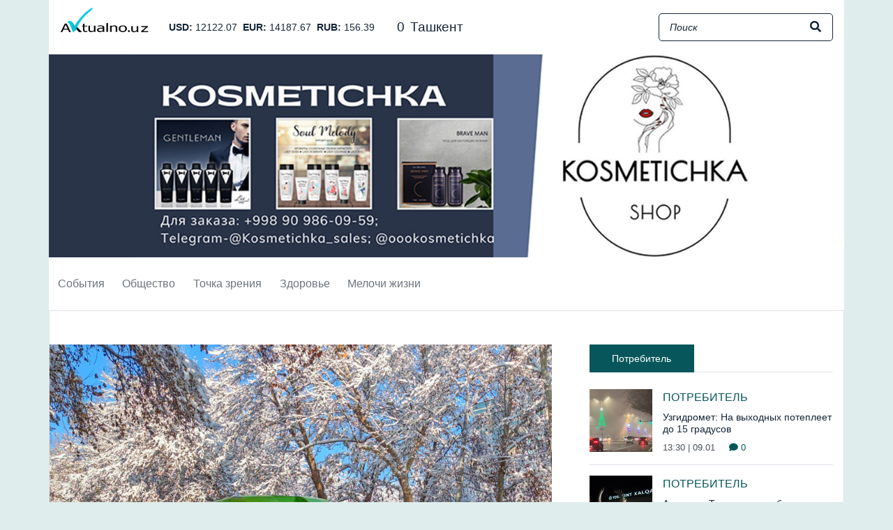

--- FILE ---
content_type: text/html; charset=UTF-8
request_url: https://aktualno.uz/ru/a/7789-ao-tossaxartransxizmat-obyasnilo-zaderzki-obshhestvennogo-transporta
body_size: 10246
content:
<!DOCTYPE html>
<html lang="ru">

<head>
    <meta charset="utf-8">
    <meta name="viewport" content="width=device-width, initial-scale=1">
    <meta http-equiv="Content-Security-Policy" content="upgrade-insecure-requests">
    <title>АО «Тошшахартрансхизмат» объяснило задержки общественного транспорта</title>
    <!-- Google tag (gtag.js) -->
    <script async src="https://www.googletagmanager.com/gtag/js?id=G-CJWJ6DX3H2"></script>
    <script>
      window.dataLayer = window.dataLayer || [];
      function gtag(){dataLayer.push(arguments);}
      gtag('js', new Date());
      gtag('config', 'G-CJWJ6DX3H2');
    </script>
    <link rel="preload" href="/css/app.css?id=1709882783" as="style">
    <link href="/css/app.css?id=1709882783" rel="stylesheet">

    <link rel="apple-touch-icon" sizes="57x57" href="/favicons/apple-icon-57x57.png">
    <link rel="apple-touch-icon" sizes="60x60" href="/favicons/apple-icon-60x60.png">
    <link rel="apple-touch-icon" sizes="72x72" href="/favicons/apple-icon-72x72.png">
    <link rel="apple-touch-icon" sizes="76x76" href="/favicons/apple-icon-76x76.png">
    <link rel="apple-touch-icon" sizes="114x114" href="/favicons/apple-icon-114x114.png">
    <link rel="apple-touch-icon" sizes="120x120" href="/favicons/apple-icon-120x120.png">
    <link rel="apple-touch-icon" sizes="144x144" href="/favicons/apple-icon-144x144.png">
    <link rel="apple-touch-icon" sizes="152x152" href="/favicons/apple-icon-152x152.png">
    <link rel="apple-touch-icon" sizes="180x180" href="/favicons/apple-icon-180x180.png">
    <link rel="icon" type="image/png" sizes="192x192" href="/favicons/android-icon-192x192.png">
    <link rel="icon" type="image/png" sizes="96x96" href="/favicons/favicon-96x96.png">
    <link rel="icon" type="image/png" sizes="32x32" href="/favicons/favicon-32x32.png">
    <link rel="icon" type="image/png" sizes="16x16" href="/favicons/favicon-16x16.png">
    <link rel="manifest" href="/manifest.json">
    <meta name="theme-color" content="#07565b">
    <meta name="msapplication-TileColor" content="#07565b">
    <meta name="msapplication-TileImage" content="/favicons/ms-icon-144x144.png">

        <meta name="description" content="В Telegram-канале «Ко дну» появилась информация, что «сегодня с утра на дороги вышло в сре...">
<meta property="og:url" content="https://aktualno.uz/ru/a/7789-ao-tossaxartransxizmat-obyasnilo-zaderzki-obshhestvennogo-transporta">
<meta property="og:title" content="АО «Тошшахартрансхизмат» объяснило задержки общественного транспорта">
<meta property="og:description" content="В Telegram-канале «Ко дну» появилась информация, что «сегодня с утра на дороги вышло в сре...">
<meta property="og:site_name" content="Aktualno.uz">
<meta property="og:locale" content="ru">
<meta property="og:type" content="article">
<meta property="og:image" content="http://aktualno.uz/storage/ec/b5/65/10370/conversions/CF8B603C-343E-419F-9F3E-2DAEF4BDDE11-large.jpg">
<link rel="canonical" href="https://aktualno.uz/ru/a/7789-ao-tossaxartransxizmat-obyasnilo-zaderzki-obshhestvennogo-transporta"/>
<script type="application/ld+json">
{"@context":"http:\/\/schema.org","@type":"NewsArticle","headline":"\u0410\u041e \u00ab\u0422\u043e\u0448\u0448\u0430\u0445\u0430\u0440\u0442\u0440\u0430\u043d\u0441\u0445\u0438\u0437\u043c\u0430\u0442\u00bb \u043e\u0431\u044a\u044f\u0441\u043d\u0438\u043b\u043e \u0437\u0430\u0434\u0435\u0440\u0436\u043a\u0438 \u043e\u0431\u0449\u0435\u0441\u0442\u0432\u0435\u043d\u043d\u043e\u0433\u043e \u0442\u0440\u0430\u043d\u0441\u043f\u043e\u0440\u0442\u0430","image":["http:\/\/aktualno.uz\/storage\/ec\/b5\/65\/10370\/conversions\/CF8B603C-343E-419F-9F3E-2DAEF4BDDE11-large.jpg"],"datePublished":"2023-01-12T14:35:49+05:00","dateModified":"2026-01-22T08:54:46+05:00","author":[{"@type":"Organization","name":"Aktualno.uz","logo":"https:\/\/aktualno.uz\/img\/logo.png"}],"publisher":{"@type":"Organization","name":"Aktualno.uz","logo":"https:\/\/aktualno.uz\/img\/logo.png"},"mainEntityOfPage":"https:\/\/aktualno.uz\/ru\/news\/7789"}
</script>
    <script async src="https://pagead2.googlesyndication.com/pagead/js/adsbygoogle.js?client=ca-pub-2932235233397866"
        crossorigin="anonymous"></script>
</head>

<body>
    <div id="app">
        <div class="header-wrap">
    <div class="header">
        <div class="container px-0">
            <div class="header__top d-none d-lg-block px-3">
                <div class="d-flex align-items-center">
                    <a href="https://aktualno.uz/ru" class="header__logo">
                        <img src="https://aktualno.uz/img/logo.png?v=5" class="img-fluid" />
                    </a>

                    <ul class="currencies">
            <li>
            <span class="currencies__code">
                USD:
            </span>
            12122.07
        </li>
            <li>
            <span class="currencies__code">
                EUR:
            </span>
            14187.67
        </li>
            <li>
            <span class="currencies__code">
                RUB:
            </span>
            156.39
        </li>
    </ul>

                    <weather-inline class="ml-4"></weather-inline>

                    <form method="get" action="https://aktualno.uz/ru/search" class="header-search ml-auto">
    <input type="text" name="q" class="header-search__input" placeholder="Поиск" />
    <button type="submit" class="header-search__btn">
        <i class="fas fa-search"></i>
    </button>
</form>
                </div>
            </div>
        </div>

        <div class="container px-0">
            <div class="banner-top">
        <banner-top url="https://aktualno.uz/ru/banners/3" image="http://aktualno.uz/storage/0a/fe/09/12197/q11.jpg">
    </div>
        </div>

        <div class="header__nav-wrap">
            <div class="header__nav">
                <div class="container px-0">
                    <nav class="navbar navbar-expand-lg px-lg-0">
                        <a href="https://aktualno.uz/ru" class="navbar__logo">
                            <img src="https://aktualno.uz/img/logo.png?v=5" class="img-fluid" />
                        </a>

                        <div class="d-flex">
                            <button class="navbar-toggler mr-2" type="button" data-toggle="collapse"
                                data-target="#headerNav" aria-controls="navbarSupportedContent" aria-expanded="false"
                                aria-label="Toggle navigation">
                                <i class="fas fa-bars"></i>
                            </button>

                            <a href="https://aktualno.uz/ru" class="header__sm-logo d-md-none">
                                <img src="https://aktualno.uz/img/logo.png?v=5" class="img-fluid" />
                            </a>
                        </div>

                        <div class="collapse navbar-collapse" id="headerNav">
                            <nav>
                                <ul class="navbar-nav mr-auto">
                                                                            <li class="nav-item">
                                            <a class="nav-link" href="https://aktualno.uz/ru/categories/1">
                                                События
                                            </a>

                                                                                            <div class="header__submenu">
                                                                                                            <a class="header__submenu-link" href="https://aktualno.uz/ru/categories/6">
                                                            Политика
                                                        </a>
                                                                                                            <a class="header__submenu-link" href="https://aktualno.uz/ru/categories/7">
                                                            Экономика
                                                        </a>
                                                                                                            <a class="header__submenu-link" href="https://aktualno.uz/ru/categories/8">
                                                            Мир
                                                        </a>
                                                                                                            <a class="header__submenu-link" href="https://aktualno.uz/ru/categories/9">
                                                            Технологии
                                                        </a>
                                                                                                    </div>
                                                                                    </li>
                                                                            <li class="nav-item">
                                            <a class="nav-link" href="https://aktualno.uz/ru/categories/2">
                                                Общество
                                            </a>

                                                                                            <div class="header__submenu">
                                                                                                            <a class="header__submenu-link" href="https://aktualno.uz/ru/categories/10">
                                                            Парламент
                                                        </a>
                                                                                                            <a class="header__submenu-link" href="https://aktualno.uz/ru/categories/11">
                                                            ННО
                                                        </a>
                                                                                                            <a class="header__submenu-link" href="https://aktualno.uz/ru/categories/12">
                                                            Право
                                                        </a>
                                                                                                            <a class="header__submenu-link" href="https://aktualno.uz/ru/categories/13">
                                                            Бизнес
                                                        </a>
                                                                                                    </div>
                                                                                    </li>
                                                                            <li class="nav-item">
                                            <a class="nav-link" href="https://aktualno.uz/ru/categories/3">
                                                Точка зрения
                                            </a>

                                                                                            <div class="header__submenu">
                                                                                                            <a class="header__submenu-link" href="https://aktualno.uz/ru/categories/14">
                                                            Интервью
                                                        </a>
                                                                                                            <a class="header__submenu-link" href="https://aktualno.uz/ru/categories/15">
                                                            Вопросы-ответы
                                                        </a>
                                                                                                            <a class="header__submenu-link" href="https://aktualno.uz/ru/categories/16">
                                                            Обзоры
                                                        </a>
                                                                                                            <a class="header__submenu-link" href="https://aktualno.uz/ru/categories/17">
                                                            Аналитика
                                                        </a>
                                                                                                    </div>
                                                                                    </li>
                                                                            <li class="nav-item">
                                            <a class="nav-link" href="https://aktualno.uz/ru/categories/4">
                                                Здоровье
                                            </a>

                                                                                            <div class="header__submenu">
                                                                                                            <a class="header__submenu-link" href="https://aktualno.uz/ru/categories/18">
                                                            Спорт
                                                        </a>
                                                                                                            <a class="header__submenu-link" href="https://aktualno.uz/ru/categories/19">
                                                            Красота
                                                        </a>
                                                                                                            <a class="header__submenu-link" href="https://aktualno.uz/ru/categories/20">
                                                            Медицина
                                                        </a>
                                                                                                            <a class="header__submenu-link" href="https://aktualno.uz/ru/categories/21">
                                                            Еда и Напитки
                                                        </a>
                                                                                                    </div>
                                                                                    </li>
                                                                            <li class="nav-item">
                                            <a class="nav-link" href="https://aktualno.uz/ru/categories/5">
                                                Мелочи жизни
                                            </a>

                                                                                            <div class="header__submenu">
                                                                                                            <a class="header__submenu-link" href="https://aktualno.uz/ru/categories/22">
                                                            Происшествия
                                                        </a>
                                                                                                            <a class="header__submenu-link" href="https://aktualno.uz/ru/categories/23">
                                                            Наши питомцы
                                                        </a>
                                                                                                            <a class="header__submenu-link" href="https://aktualno.uz/ru/categories/24">
                                                            Потребитель
                                                        </a>
                                                                                                            <a class="header__submenu-link" href="https://aktualno.uz/ru/categories/25">
                                                            Досуг
                                                        </a>
                                                                                                    </div>
                                                                                    </li>
                                                                    </ul>
                            </nav>

                            <div class="header__nav-search d-lg-none">
                                <form method="get" action="https://aktualno.uz/ru/search" class="header-search ml-auto">
    <input type="text" name="q" class="header-search__input" placeholder="Поиск" />
    <button type="submit" class="header-search__btn">
        <i class="fas fa-search"></i>
    </button>
</form>
                            </div>
                        </div>
                    </nav>
                </div>
            </div>
        </div>
    </div>
</div>

        <div>
            
    <div class="container pt-lg-5 w-page">
        <div class="row mb-5">
            <div class="col-lg-8">
                <main>
                    <div class="pg-article mb-4">
                        <article>
                            <div class="pg-article__img mb-4">
                                
                                <div class="row">
                                                                            <picture>
                                            <source media="(min-width: 768px)"
                                                srcset="http://aktualno.uz/storage/ec/b5/65/10370/conversions/CF8B603C-343E-419F-9F3E-2DAEF4BDDE11-large.jpg" />
                                            <img src="http://aktualno.uz/storage/ec/b5/65/10370/conversions/CF8B603C-343E-419F-9F3E-2DAEF4BDDE11-middle.jpg"
                                                class="img-fluid w-100" />
                                        </picture>
                                                                    </div>

                                                            </div>

                            <h1>АО «Тошшахартрансхизмат» объяснило задержки общественного транспорта</h1>

                            <div class="article-stats">
    

    <span class="d-inline-block mr-3">
        <i class="fas fa-calendar"></i>
        12.01.2023 14:35
    </span>
    <span class="text-primary">
        <i class="fas fa-comment text-primary"></i>
        0
    </span>
</div>

                            <div class="my-4 editor-text"><p>В Telegram-канале «Ко дну» <a href="https://t.me/KoDnu/2658"><span style="color:rgb(0,0,255);"><u>появилась</u></span></a> информация, что «сегодня с утра на дороги вышло в среднем в 1.5 раза меньше автобусов большой вместимости, чем в обычный будний день». Отмечается, что проблемы наблюдаются почти у всех столичных автопарков, кроме 18-го.</p><p>В публикации говорится, что «на магистральных маршрутах работают автобусы средней вместимости, либо наблюдается катастрофический недовыпуск. Время ожидания даже часто ходящих маршрутов сейчас может достигать до получаса. Люди буквально мерзнут на остановках и не могут уехать после длительного ожидания из-за перегруженности транспорта».</p><p>В связи со сложившейся ситуацией пресс-служба АО «Тошшахартрансхизмат» <a href="https://t.me/Mintrans_uz/12347"><span style="color:rgb(0,0,255);"><u>сообщает</u></span></a> &nbsp;следующее: «В результате поступления холодного воздуха на территорию Узбекистана, а также резкого падения температуры воздуха до -20 градусов, было установлено, что вновь закупленные крупногабаритные автобусы имеют технические неисправности из-за выхода из строя воздушной системы двигателя.</p><p>Совместно со специалистами завода были рассмотрены технические показатели автобусов, а также осуществлен ремонт всех неисправностей. Из-за чего были задержки по 30-35 минут в выезде автобусов на маршруты. В 8:35 утра автобусы были выпущены по расписанию во всех направлениях. Кроме того, для обеспечения безопасности на дорогах во время аномально холодной погоды движение автобусных маршрутов было также сильно замедлено.</p><p>В целях обеспечения потребности пассажиров в транспортных услугах, на сегодняшний день АО «Тошшахартрансхизмат» выделило 20 автобусов MAN RR3. Они поступили на следующие автобусные маршруты «Махалля Дархан – Метро Буюк Ипак Йули», «ТЦ Food City – ТТЗ», «ТТЗ – Рынок ТТЗ – Метро Буюк Ипак Йули», «ТТЗ – станция Чимган– Академгородок – Метро Буюк Ипак Йули» (через улицу М. Улугбека), «Станция Академгородок (памятник М.Улугбеку) – Метро Буюк Ипак Йули – Метро Машиностроителей», «РОВД Мирзо-Улугбекского района – ТТЗ» (через улицу Буюк Ипак Йули), «Аграрный Университет (Сельхоз) – Метро Буюк Ипак Йули» (через улицы Т. Малика, М. Улугбека)».</p></div>

                                                    </article>

                        <div class="pg-article__tags mb-4">
                            <b>Теги:</b>

                                                    </div>

                        <div class="social-buttons">
                            <div id="social-links"><ul><li><a href="https://telegram.me/share/url?url=https://aktualno.uz/ru/a/7789-ao-tossaxartransxizmat-obyasnilo-zaderzki-obshhestvennogo-transporta&text=%D0%90%D0%9E+%C2%AB%D0%A2%D0%BE%D1%88%D1%88%D0%B0%D1%85%D0%B0%D1%80%D1%82%D1%80%D0%B0%D0%BD%D1%81%D1%85%D0%B8%D0%B7%D0%BC%D0%B0%D1%82%C2%BB+%D0%BE%D0%B1%D1%8A%D1%8F%D1%81%D0%BD%D0%B8%D0%BB%D0%BE+%D0%B7%D0%B0%D0%B4%D0%B5%D1%80%D0%B6%D0%BA%D0%B8+%D0%BE%D0%B1%D1%89%D0%B5%D1%81%D1%82%D0%B2%D0%B5%D0%BD%D0%BD%D0%BE%D0%B3%D0%BE+%D1%82%D1%80%D0%B0%D0%BD%D1%81%D0%BF%D0%BE%D1%80%D1%82%D0%B0" class="social-button social-button__telegram " id="" title=""><i class="fab fa-telegram"></i> <span class="d-none d-xl-inline ml-2">Telegram</span></a></li><li><a href="https://wa.me/?text=https://aktualno.uz/ru/a/7789-ao-tossaxartransxizmat-obyasnilo-zaderzki-obshhestvennogo-transporta" class="social-button social-button__whatsapp " id="" title=""><i class="fab fa-whatsapp"></i> <span class="d-none d-xl-inline ml-2">WhatsApp</span></a></li><li><a href="https://www.facebook.com/sharer/sharer.php?u=https://aktualno.uz/ru/a/7789-ao-tossaxartransxizmat-obyasnilo-zaderzki-obshhestvennogo-transporta" class="social-button social-button__facebook " id="" title=""><i class="fab fa-facebook-square"></i> <span class="d-none d-xl-inline ml-2">Facebook</span></a></li><li><a href="https://twitter.com/intent/tweet?text=%D0%90%D0%9E+%C2%AB%D0%A2%D0%BE%D1%88%D1%88%D0%B0%D1%85%D0%B0%D1%80%D1%82%D1%80%D0%B0%D0%BD%D1%81%D1%85%D0%B8%D0%B7%D0%BC%D0%B0%D1%82%C2%BB+%D0%BE%D0%B1%D1%8A%D1%8F%D1%81%D0%BD%D0%B8%D0%BB%D0%BE+%D0%B7%D0%B0%D0%B4%D0%B5%D1%80%D0%B6%D0%BA%D0%B8+%D0%BE%D0%B1%D1%89%D0%B5%D1%81%D1%82%D0%B2%D0%B5%D0%BD%D0%BD%D0%BE%D0%B3%D0%BE+%D1%82%D1%80%D0%B0%D0%BD%D1%81%D0%BF%D0%BE%D1%80%D1%82%D0%B0&url=https://aktualno.uz/ru/a/7789-ao-tossaxartransxizmat-obyasnilo-zaderzki-obshhestvennogo-transporta" class="social-button social-button__twitter " id="" title=""><i class="fab fa-twitter"></i> <span class="d-none d-xl-inline ml-2">Twitter</span></a></li></ul></div>
                        </div>
                    </div>

                    <div class="text-center mb-4">
        <a href="https://aktualno.uz/ru/banners/2" target="_blank">
            <img src="http://aktualno.uz/storage/91/6c/b4/11714/tg2.jpg" class="img-fluid" />
        </a>
    </div>

                    

                    <div class="comment-form py-4 mb-4">
    <div class="mb-3">
        <h2 class="section-header">
    <span>Добавить комментарий</span>
</h2>
    </div>

    <form method="POST" action="https://aktualno.uz/ru/news/7789/comments" accept-charset="UTF-8" id="commentsForm"><input name="_token" type="hidden" value="HkInEZNTJmGtFeY8gyz5D7QBLfyZdk2ajIRBdcYI">
    <textarea class="form-control mb-2 comment-form__text" rows="6" name="message"></textarea>

    <button class="comment-form__btn" type="submit">
        Отправить
    </button>
    </form>
</div>

                    <div class="comment-list mb-4">
    <div class="comment-list__header mb-3">
        Комментарии
    </div>

    </div>
                </main>
            </div>

            <div class="col-lg-4 pb-4">
                <aside>
                    <div class="mb-4">
                        <h2 class="section-header">
    <span>Потребитель</span>
</h2>
                    </div>

                    <div class="mb-5">
                                                    <article class="article-item-tile">
    <a href="https://aktualno.uz/ru/a/17623-uzgidromet-na-vyxodnyx-potepleet-do-15-gradusov" class="article-item-tile__img">
        <div class="article-img">
        <img src="http://aktualno.uz/storage/33/aa/a7/24125/conversions/туман-9.01-thumb.jpg" class="img-fluid w-100" loading="lazy" />
    </div>
    </a>

    <div class="article-item-tile__content">
        <div class="mb-2">
            <a href="https://aktualno.uz/ru/categories/24" class="category-link">
    <i class="fas fa-long-arrow-alt-right"></i>
    Потребитель
</a>
        </div>

        <div class="article-item-tile__title mb-2">
            <a href="https://aktualno.uz/ru/a/17623-uzgidromet-na-vyxodnyx-potepleet-do-15-gradusov">
                Узгидромет: На выходных потеплеет до 15 градусов
            </a>
        </div>

        <div class="article-item-tile__date">
            13:30 | 09.01

            <span class="ml-3 text-primary">
                <i class="fas fa-comment text-primary"></i>
                0
            </span>
        </div>
    </div>
</article>
                                                    <article class="article-item-tile">
    <a href="https://aktualno.uz/ru/a/17622-aeroport-taskenta-zarabotal-v-statnom-rezime-posle-vvedennyx-ogranicenii" class="article-item-tile__img">
        <div class="article-img">
        <img src="http://aktualno.uz/storage/ba/b5/a1/24124/conversions/аэр-1-2.01-thumb.jpg" class="img-fluid w-100" loading="lazy" />
    </div>
    </a>

    <div class="article-item-tile__content">
        <div class="mb-2">
            <a href="https://aktualno.uz/ru/categories/24" class="category-link">
    <i class="fas fa-long-arrow-alt-right"></i>
    Потребитель
</a>
        </div>

        <div class="article-item-tile__title mb-2">
            <a href="https://aktualno.uz/ru/a/17622-aeroport-taskenta-zarabotal-v-statnom-rezime-posle-vvedennyx-ogranicenii">
                Аэропорт Ташкента заработал в штатном режиме после введенных ограничений
            </a>
        </div>

        <div class="article-item-tile__date">
            12:39 | 09.01

            <span class="ml-3 text-primary">
                <i class="fas fa-comment text-primary"></i>
                0
            </span>
        </div>
    </div>
</article>
                                                    <article class="article-item-tile">
    <a href="https://aktualno.uz/ru/a/17617-v-pensionnom-fonde-rasskazali-kak-mozno-sformirovat-pensiyu-dlya-nerabotayushhego-supruga" class="article-item-tile__img">
        <div class="article-img">
        <img src="http://aktualno.uz/storage/c0/af/9d/24119/conversions/1000011249-thumb.jpg" class="img-fluid w-100" loading="lazy" />
    </div>
    </a>

    <div class="article-item-tile__content">
        <div class="mb-2">
            <a href="https://aktualno.uz/ru/categories/24" class="category-link">
    <i class="fas fa-long-arrow-alt-right"></i>
    Потребитель
</a>
        </div>

        <div class="article-item-tile__title mb-2">
            <a href="https://aktualno.uz/ru/a/17617-v-pensionnom-fonde-rasskazali-kak-mozno-sformirovat-pensiyu-dlya-nerabotayushhego-supruga">
                В Пенсионном фонде рассказали, как можно сформировать пенсию для неработающего супруга
            </a>
        </div>

        <div class="article-item-tile__date">
            18:29 | 08.01

            <span class="ml-3 text-primary">
                <i class="fas fa-comment text-primary"></i>
                0
            </span>
        </div>
    </div>
</article>
                                                    <article class="article-item-tile">
    <a href="https://aktualno.uz/ru/a/17613-iz-za-neblagopriyatnyx-meteouslovii-v-uzbekistane-ryad-aviareisov-perenapravili-na-zapasnye-aerodromy" class="article-item-tile__img">
        <div class="article-img">
        <img src="http://aktualno.uz/storage/cf/30/64/24115/conversions/туман-8.01-thumb.jpg" class="img-fluid w-100" loading="lazy" />
    </div>
    </a>

    <div class="article-item-tile__content">
        <div class="mb-2">
            <a href="https://aktualno.uz/ru/categories/24" class="category-link">
    <i class="fas fa-long-arrow-alt-right"></i>
    Потребитель
</a>
        </div>

        <div class="article-item-tile__title mb-2">
            <a href="https://aktualno.uz/ru/a/17613-iz-za-neblagopriyatnyx-meteouslovii-v-uzbekistane-ryad-aviareisov-perenapravili-na-zapasnye-aerodromy">
                Из-за неблагоприятных метеоусловий в Узбекистане ряд авиарейсов перенаправили на запасные аэродромы
            </a>
        </div>

        <div class="article-item-tile__date">
            12:49 | 08.01

            <span class="ml-3 text-primary">
                <i class="fas fa-comment text-primary"></i>
                0
            </span>
        </div>
    </div>
</article>
                                                    <article class="article-item-tile">
    <a href="https://aktualno.uz/ru/a/17612-ekologi-obyasnili-priciny-uxudseniya-kacestva-vozduxa-v-uzbekistane" class="article-item-tile__img">
        <div class="article-img">
        <img src="http://aktualno.uz/storage/b6/d2/93/24114/conversions/Doroga-v-noch-thumb.jpg" class="img-fluid w-100" loading="lazy" />
    </div>
    </a>

    <div class="article-item-tile__content">
        <div class="mb-2">
            <a href="https://aktualno.uz/ru/categories/24" class="category-link">
    <i class="fas fa-long-arrow-alt-right"></i>
    Потребитель
</a>
        </div>

        <div class="article-item-tile__title mb-2">
            <a href="https://aktualno.uz/ru/a/17612-ekologi-obyasnili-priciny-uxudseniya-kacestva-vozduxa-v-uzbekistane">
                Экологи объяснили причины ухудшения качества воздуха в Узбекистане
            </a>
        </div>

        <div class="article-item-tile__date">
            10:21 | 08.01

            <span class="ml-3 text-primary">
                <i class="fas fa-comment text-primary"></i>
                0
            </span>
        </div>
    </div>
</article>
                                                    <article class="article-item-tile">
    <a href="https://aktualno.uz/ru/a/17611-minenergo-metanovye-avtozapravki-vnov-vernutsya-k-rabote-po-grafiku" class="article-item-tile__img">
        <div class="article-img">
        <img src="http://aktualno.uz/storage/5d/25/92/24113/conversions/метан-8.01-thumb.jpg" class="img-fluid w-100" loading="lazy" />
    </div>
    </a>

    <div class="article-item-tile__content">
        <div class="mb-2">
            <a href="https://aktualno.uz/ru/categories/24" class="category-link">
    <i class="fas fa-long-arrow-alt-right"></i>
    Потребитель
</a>
        </div>

        <div class="article-item-tile__title mb-2">
            <a href="https://aktualno.uz/ru/a/17611-minenergo-metanovye-avtozapravki-vnov-vernutsya-k-rabote-po-grafiku">
                Минэнерго: Метановые автозаправки вновь вернутся к работе по графику
            </a>
        </div>

        <div class="article-item-tile__date">
            09:00 | 08.01

            <span class="ml-3 text-primary">
                <i class="fas fa-comment text-primary"></i>
                0
            </span>
        </div>
    </div>
</article>
                                            </div>

                    <div class="mb-4">
                        <h2 class="section-header">
    <span>Другие новости</span>
</h2>
                    </div>

                    <div>
                                                    <article class="article-item-tile">
    <a href="https://aktualno.uz/ru/a/17700-xairiddinu-sultanov-stal-narodnyi-pisatel-respubliki-uzbekistan" class="article-item-tile__img">
        <div class="article-img">
        <img src="http://aktualno.uz/storage/0d/14/e3/24225/conversions/17-thumb.jpg" class="img-fluid w-100" loading="lazy" />
    </div>
    </a>

    <div class="article-item-tile__content">
        <div class="mb-2">
            <a href="https://aktualno.uz/ru/categories/2" class="category-link">
    <i class="fas fa-long-arrow-alt-right"></i>
    Общество
</a>
        </div>

        <div class="article-item-tile__title mb-2">
            <a href="https://aktualno.uz/ru/a/17700-xairiddinu-sultanov-stal-narodnyi-pisatel-respubliki-uzbekistan">
                Хайриддину Султанов стал «Народный писатель Республики Узбекистан».
            </a>
        </div>

        <div class="article-item-tile__date">
            20:30 | 19.01

            <span class="ml-3 text-primary">
                <i class="fas fa-comment text-primary"></i>
                0
            </span>
        </div>
    </div>
</article>
                                                    <article class="article-item-tile">
    <a href="https://aktualno.uz/ru/a/17698-daite-ucitelyu-ucit-v-karakalpakstane-vspyxnul-skandal-vokrug-perepisi-naseleniya" class="article-item-tile__img">
        <div class="article-img">
        <img src="http://aktualno.uz/storage/7c/4e/2c/24223/conversions/15-thumb.jpg" class="img-fluid w-100" loading="lazy" />
    </div>
    </a>

    <div class="article-item-tile__content">
        <div class="mb-2">
            <a href="https://aktualno.uz/ru/categories/3" class="category-link">
    <i class="fas fa-long-arrow-alt-right"></i>
    Точка зрения
</a>
        </div>

        <div class="article-item-tile__title mb-2">
            <a href="https://aktualno.uz/ru/a/17698-daite-ucitelyu-ucit-v-karakalpakstane-vspyxnul-skandal-vokrug-perepisi-naseleniya">
                «Дайте учителю учить»: в Каракалпакстане вспыхнул скандал вокруг переписи населения
            </a>
        </div>

        <div class="article-item-tile__date">
            18:27 | 19.01

            <span class="ml-3 text-primary">
                <i class="fas fa-comment text-primary"></i>
                0
            </span>
        </div>
    </div>
</article>
                                                    <article class="article-item-tile">
    <a href="https://aktualno.uz/ru/a/17697-v-andizane-raskryta-nezakonnaya-maining-ferma-s-ushherbom-pocti-439-mln-sumov" class="article-item-tile__img">
        <div class="article-img">
        <img src="http://aktualno.uz/storage/33/8a/b5/24222/conversions/14-thumb.jpg" class="img-fluid w-100" loading="lazy" />
    </div>
    </a>

    <div class="article-item-tile__content">
        <div class="mb-2">
            <a href="https://aktualno.uz/ru/categories/5" class="category-link">
    <i class="fas fa-long-arrow-alt-right"></i>
    Мелочи жизни
</a>
        </div>

        <div class="article-item-tile__title mb-2">
            <a href="https://aktualno.uz/ru/a/17697-v-andizane-raskryta-nezakonnaya-maining-ferma-s-ushherbom-pocti-439-mln-sumov">
                В Андижане раскрыта незаконная майнинг-ферма с ущербом почти 439 млн сумов
            </a>
        </div>

        <div class="article-item-tile__date">
            16:50 | 19.01

            <span class="ml-3 text-primary">
                <i class="fas fa-comment text-primary"></i>
                0
            </span>
        </div>
    </div>
</article>
                                                    <article class="article-item-tile">
    <a href="https://aktualno.uz/ru/a/17699-savkat-mirziyoev-polucil-oficialnoe-priglasenie-ot-prezidenta-ssa-donalda-trampa" class="article-item-tile__img">
        <div class="article-img">
        <img src="http://aktualno.uz/storage/70/9f/9b/24224/conversions/16-thumb.jpg" class="img-fluid w-100" loading="lazy" />
    </div>
    </a>

    <div class="article-item-tile__content">
        <div class="mb-2">
            <a href="https://aktualno.uz/ru/categories/6" class="category-link">
    <i class="fas fa-long-arrow-alt-right"></i>
    Политика
</a>
        </div>

        <div class="article-item-tile__title mb-2">
            <a href="https://aktualno.uz/ru/a/17699-savkat-mirziyoev-polucil-oficialnoe-priglasenie-ot-prezidenta-ssa-donalda-trampa">
                Шавкат Мирзиёев получил официальное приглашение от президента США Дональда Трампа
            </a>
        </div>

        <div class="article-item-tile__date">
            16:34 | 19.01

            <span class="ml-3 text-primary">
                <i class="fas fa-comment text-primary"></i>
                0
            </span>
        </div>
    </div>
</article>
                                                    <article class="article-item-tile">
    <a href="https://aktualno.uz/ru/a/17696-v-aptekax-uzbekistana-vmesto-medicinskogo-spirta-prodavali-losyon" class="article-item-tile__img">
        <div class="article-img">
        <img src="http://aktualno.uz/storage/c6/19/d3/24221/conversions/13-thumb.jpg" class="img-fluid w-100" loading="lazy" />
    </div>
    </a>

    <div class="article-item-tile__content">
        <div class="mb-2">
            <a href="https://aktualno.uz/ru/categories/4" class="category-link">
    <i class="fas fa-long-arrow-alt-right"></i>
    Здоровье
</a>
        </div>

        <div class="article-item-tile__title mb-2">
            <a href="https://aktualno.uz/ru/a/17696-v-aptekax-uzbekistana-vmesto-medicinskogo-spirta-prodavali-losyon">
                В аптеках Узбекистана вместо медицинского спирта продавали лосьон
            </a>
        </div>

        <div class="article-item-tile__date">
            16:25 | 19.01

            <span class="ml-3 text-primary">
                <i class="fas fa-comment text-primary"></i>
                0
            </span>
        </div>
    </div>
</article>
                                            </div>
                </aside>
            </div>
        </div>

        <h2 class="section-header">
    <span>Похожие новости</span>
</h2>

        <div class="row pt-3">
                            <div class="col-lg-4 mb-3">
                    <article class="article-item-md mb-4">
        <a href="https://aktualno.uz/ru/a/17700-xairiddinu-sultanov-stal-narodnyi-pisatel-respubliki-uzbekistan" class="article-item-md__img mb-3">
            <div class="article-img">
        <img src="http://aktualno.uz/storage/0d/14/e3/24225/conversions/17-middle.jpg" class="img-fluid w-100" loading="lazy" />
    </div>
        </a>

        <div class="mb-2">
            <a href="https://aktualno.uz/ru/categories/2" class="category-link">
    <i class="fas fa-long-arrow-alt-right"></i>
    Общество
</a>
        </div>

        <div class="article-item-md__title mb-3">
            <a href="https://aktualno.uz/ru/a/17700-xairiddinu-sultanov-stal-narodnyi-pisatel-respubliki-uzbekistan">
                Хайриддину Султанов стал «Народный писатель Республики Узбекистан».
            </a>
        </div>

        <div class="article-stats">
    

    <span class="d-inline-block mr-3">
        <i class="fas fa-calendar"></i>
        19.01.2026 20:30
    </span>
    <span class="text-primary">
        <i class="fas fa-comment text-primary"></i>
        0
    </span>
</div>
    </article>
                </div>
                            <div class="col-lg-4 mb-3">
                    <article class="article-item-md mb-4">
        <a href="https://aktualno.uz/ru/a/17698-daite-ucitelyu-ucit-v-karakalpakstane-vspyxnul-skandal-vokrug-perepisi-naseleniya" class="article-item-md__img mb-3">
            <div class="article-img">
        <img src="http://aktualno.uz/storage/7c/4e/2c/24223/conversions/15-middle.jpg" class="img-fluid w-100" loading="lazy" />
    </div>
        </a>

        <div class="mb-2">
            <a href="https://aktualno.uz/ru/categories/3" class="category-link">
    <i class="fas fa-long-arrow-alt-right"></i>
    Точка зрения
</a>
        </div>

        <div class="article-item-md__title mb-3">
            <a href="https://aktualno.uz/ru/a/17698-daite-ucitelyu-ucit-v-karakalpakstane-vspyxnul-skandal-vokrug-perepisi-naseleniya">
                «Дайте учителю учить»: в Каракалпакстане вспыхнул скандал вокруг переписи населения
            </a>
        </div>

        <div class="article-stats">
    

    <span class="d-inline-block mr-3">
        <i class="fas fa-calendar"></i>
        19.01.2026 18:27
    </span>
    <span class="text-primary">
        <i class="fas fa-comment text-primary"></i>
        0
    </span>
</div>
    </article>
                </div>
                            <div class="col-lg-4 mb-3">
                    <article class="article-item-md mb-4">
        <a href="https://aktualno.uz/ru/a/17697-v-andizane-raskryta-nezakonnaya-maining-ferma-s-ushherbom-pocti-439-mln-sumov" class="article-item-md__img mb-3">
            <div class="article-img">
        <img src="http://aktualno.uz/storage/33/8a/b5/24222/conversions/14-middle.jpg" class="img-fluid w-100" loading="lazy" />
    </div>
        </a>

        <div class="mb-2">
            <a href="https://aktualno.uz/ru/categories/5" class="category-link">
    <i class="fas fa-long-arrow-alt-right"></i>
    Мелочи жизни
</a>
        </div>

        <div class="article-item-md__title mb-3">
            <a href="https://aktualno.uz/ru/a/17697-v-andizane-raskryta-nezakonnaya-maining-ferma-s-ushherbom-pocti-439-mln-sumov">
                В Андижане раскрыта незаконная майнинг-ферма с ущербом почти 439 млн сумов
            </a>
        </div>

        <div class="article-stats">
    

    <span class="d-inline-block mr-3">
        <i class="fas fa-calendar"></i>
        19.01.2026 16:50
    </span>
    <span class="text-primary">
        <i class="fas fa-comment text-primary"></i>
        0
    </span>
</div>
    </article>
                </div>
                            <div class="col-lg-4 mb-3">
                    <article class="article-item-md mb-4">
        <a href="https://aktualno.uz/ru/a/17699-savkat-mirziyoev-polucil-oficialnoe-priglasenie-ot-prezidenta-ssa-donalda-trampa" class="article-item-md__img mb-3">
            <div class="article-img">
        <img src="http://aktualno.uz/storage/70/9f/9b/24224/conversions/16-middle.jpg" class="img-fluid w-100" loading="lazy" />
    </div>
        </a>

        <div class="mb-2">
            <a href="https://aktualno.uz/ru/categories/6" class="category-link">
    <i class="fas fa-long-arrow-alt-right"></i>
    Политика
</a>
        </div>

        <div class="article-item-md__title mb-3">
            <a href="https://aktualno.uz/ru/a/17699-savkat-mirziyoev-polucil-oficialnoe-priglasenie-ot-prezidenta-ssa-donalda-trampa">
                Шавкат Мирзиёев получил официальное приглашение от президента США Дональда Трампа
            </a>
        </div>

        <div class="article-stats">
    

    <span class="d-inline-block mr-3">
        <i class="fas fa-calendar"></i>
        19.01.2026 16:34
    </span>
    <span class="text-primary">
        <i class="fas fa-comment text-primary"></i>
        0
    </span>
</div>
    </article>
                </div>
                            <div class="col-lg-4 mb-3">
                    <article class="article-item-md mb-4">
        <a href="https://aktualno.uz/ru/a/17696-v-aptekax-uzbekistana-vmesto-medicinskogo-spirta-prodavali-losyon" class="article-item-md__img mb-3">
            <div class="article-img">
        <img src="http://aktualno.uz/storage/c6/19/d3/24221/conversions/13-middle.jpg" class="img-fluid w-100" loading="lazy" />
    </div>
        </a>

        <div class="mb-2">
            <a href="https://aktualno.uz/ru/categories/4" class="category-link">
    <i class="fas fa-long-arrow-alt-right"></i>
    Здоровье
</a>
        </div>

        <div class="article-item-md__title mb-3">
            <a href="https://aktualno.uz/ru/a/17696-v-aptekax-uzbekistana-vmesto-medicinskogo-spirta-prodavali-losyon">
                В аптеках Узбекистана вместо медицинского спирта продавали лосьон
            </a>
        </div>

        <div class="article-stats">
    

    <span class="d-inline-block mr-3">
        <i class="fas fa-calendar"></i>
        19.01.2026 16:25
    </span>
    <span class="text-primary">
        <i class="fas fa-comment text-primary"></i>
        0
    </span>
</div>
    </article>
                </div>
                    </div>

    </div>

        </div>

        <div class="footer pt-4">

    <div class="container">
        <div class="row">
            <div class="col-lg">
                <div class="footer__text">
                    Aktualno.uz<br />
                    Свидетельство о регистрации электронного СМИ: №1428 от 06 июля 2021 года<br />
                    Учредитель: ООО «Aktualno media»<br />
                    Главный редактор:<br />
                    Почта: <a href="mailto:info@aktualno.uz">info@aktualno.uz</a><br />
                    По вопросам сотрудничества:
                    <a href="https://t.me/aktualnoadmin" target="_blank">
                        https://t.me/aktualnoadmin
                    </a><br />
                    18+<br />
                    Воспроизводство, копирование, тиражирование, распространение и иное использование информации с сайта
                    «Aktualno.uz» возможно только с предварительного разрешения редакции.
                </div>
            </div>
            <div class="col-lg-auto">
                <ul class="socials">
            <li>
            <a href="https://t.me/aktualnomedia" target="_blank" rel="nofollow">
                <i class="fab fa-telegram"></i>
            </a>
        </li>
            <li>
            <a href="https://youtube.com/channel/UCjKBISG_H7RFvW86kQXcuBw" target="_blank" rel="nofollow">
                <i class="fab fa-youtube"></i>
            </a>
        </li>
            <li>
            <a href="https://www.facebook.com/Aktualnouz-105531928492637/" target="_blank" rel="nofollow">
                <i class="fab fa-facebook-square"></i>
            </a>
        </li>
            <li>
            <a href="https://www.instagram.com/aktualno.uz/" target="_blank" rel="nofollow">
                <i class="fab fa-instagram"></i>
            </a>
        </li>
    </ul>
            </div>
        </div>
    </div>
</div>
    </div>

    <a href="https://t.me/aktualnomedia" target="_blank" class="tg-snackbar d-md-none container-fluid">
        <div class="row no-gutters align-items-center">
            <div class="col-auto pl-1">
                <div class="tg-snackbar__close">
                    <i class="fas fa-times"></i>
                </div>
            </div>
            <div class="col text-right mx-3 pr-2">
                Мы в телеграм
            </div>
            <div class="col-auto pr-3">
                <i class="fab fa-telegram-plane"></i>
            </div>
        </div>
    </a>
    
    <script src="/js/app.js?id=1709882783"></script>
        
    <!-- Yandex.Metrika counter -->
    <script type="text/javascript">
        (function(m, e, t, r, i, k, a) {
            m[i] = m[i] || function() {
                (m[i].a = m[i].a || []).push(arguments)
            };
            m[i].l = 1 * new Date();
            k = e.createElement(t), a = e.getElementsByTagName(t)[0], k.async = 1, k.src = r, a.parentNode.insertBefore(
                k, a)
        })
        (window, document, "script", "https://mc.yandex.ru/metrika/tag.js", "ym");

        ym(83789998, "init", {
            clickmap: true,
            trackLinks: true,
            accurateTrackBounce: true
        });
    </script>
    <noscript>
        <div>
            <img src="https://mc.yandex.ru/watch/83789998" style="position:absolute; left:-9999px;" alt="" />
        </div>
    </noscript>
    <!-- /Yandex.Metrika counter -->
    <!-- Google tag (gtag.js) -->
    <script async src="https://www.googletagmanager.com/gtag/js?id=G-V3YC39PZZY"></script>
    <script>
        window.dataLayer = window.dataLayer || [];

        function gtag() {
            dataLayer.push(arguments);
        }
        gtag('js', new Date());

        gtag('config', 'G-V3YC39PZZY');
    </script>
</body>

</html>


--- FILE ---
content_type: text/html; charset=utf-8
request_url: https://www.google.com/recaptcha/api2/aframe
body_size: 268
content:
<!DOCTYPE HTML><html><head><meta http-equiv="content-type" content="text/html; charset=UTF-8"></head><body><script nonce="x0-UgRgKwxI-WJY6hge72g">/** Anti-fraud and anti-abuse applications only. See google.com/recaptcha */ try{var clients={'sodar':'https://pagead2.googlesyndication.com/pagead/sodar?'};window.addEventListener("message",function(a){try{if(a.source===window.parent){var b=JSON.parse(a.data);var c=clients[b['id']];if(c){var d=document.createElement('img');d.src=c+b['params']+'&rc='+(localStorage.getItem("rc::a")?sessionStorage.getItem("rc::b"):"");window.document.body.appendChild(d);sessionStorage.setItem("rc::e",parseInt(sessionStorage.getItem("rc::e")||0)+1);localStorage.setItem("rc::h",'1769054092449');}}}catch(b){}});window.parent.postMessage("_grecaptcha_ready", "*");}catch(b){}</script></body></html>